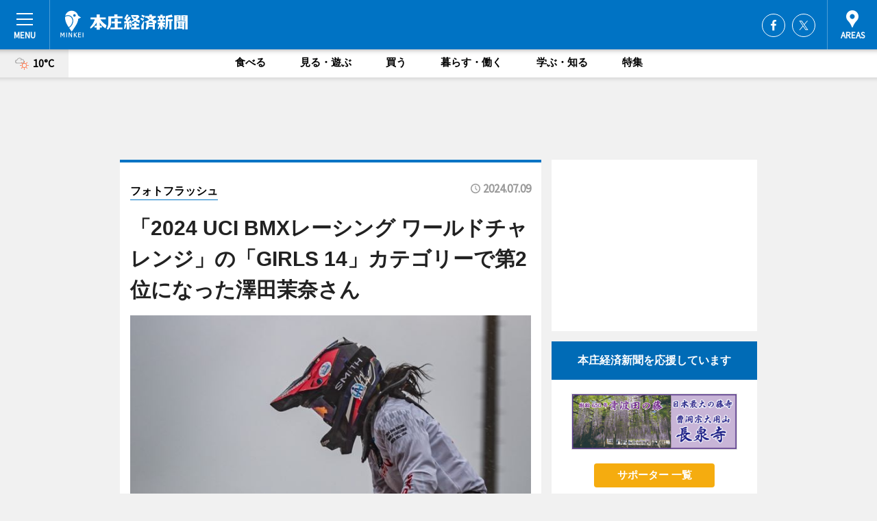

--- FILE ---
content_type: text/html; charset=utf-8
request_url: https://honjo.keizai.biz/photoflash/2728/
body_size: 63964
content:
<!DOCTYPE HTML>
<html>
<head>
<meta http-equiv="Content-Type" content="text/html; charset=utf-8">
<meta name="viewport" content="width=device-width,initial-scale=1,minimum-scale=1,maximum-scale=1,user-scalable=no">
<title>「2024 UCI BMXレーシング ワールドチャレンジ」の「GIRLS 14」カテゴリーで第2位になった澤田茉奈さん - 本庄経済新聞</title>

<meta name="keywords" content="本庄,経済,新聞,ニュース,カルチャー">
<meta name="description" content="「2024 UCI BMXレーシング ワールドチャレンジ」の「GIRLS 14」カテゴリーで第2位になった澤田茉奈（まな）さんが7月5日、吉田信解本庄市長を訪問した。">
<meta property="fb:app_id" content="307575753001353">
<meta property="fb:admins" content="100001334499453">
<meta property="og:site_name" content="本庄経済新聞">
<meta property="og:locale" content="ja_JP">
<meta property="og:type" content="article">
<meta name="twitter:card" content="summary_large_image">
<meta name="twitter:site" content="@minkei">
<meta property="og:title" content="「2024 UCI BMXレーシング ワールドチャレンジ」の「GIRLS 14」カテゴリーで第2位になった澤田茉奈さん">
<meta name="twitter:title" content="「2024 UCI BMXレーシング ワールドチャレンジ」の「GIRLS 14」カテゴリーで第2位になった澤田茉奈さん">
<link rel="canonical" href="https://honjo.keizai.biz/photoflash/2728/">
<meta property="og:url" content="https://honjo.keizai.biz/photoflash/2728/">
<meta name="twitter:url" content="https://honjo.keizai.biz/photoflash/2728/">
<meta property="og:description" content="「2024 UCI BMXレーシング ワールドチャレンジ」の「GIRLS 14」カテゴリーで第2位になった澤田茉奈（まな）さんが7月5日、吉田信解本庄市長を訪問した。">
<meta name="twitter:description" content="「2024 UCI BMXレーシング ワールドチャレンジ」の「GIRLS 14」カテゴリーで第2位になった澤田茉奈（まな）さんが7月5日、吉田信解本庄市長を訪問した。">
<meta property="og:image" content="https://images.keizai.biz/honjo_keizai/photonews/1720532927_b.jpg">
<meta name="twitter:image" content="https://images.keizai.biz/honjo_keizai/photonews/1720532927_b.jpg">
<link href="https://images.keizai.biz/favicon.ico" rel="shortcut icon">
<link href="https://ex.keizai.biz/common.8.3.0/css.1.0.6/common.min.css?1768780132" rel="stylesheet" type="text/css">
<link href="https://ex.keizai.biz/common.8.3.0/css.1.0.6/single.min.css?1768780132" rel="stylesheet" type="text/css">
<link href="https://honjo.keizai.biz/css/style.css" rel="stylesheet" type="text/css">
<link href="https://ex.keizai.biz/common.8.3.0/css.1.0.6/all.min.css" rel="stylesheet" type="text/css">
<link href="https://fonts.googleapis.com/css?family=Source+Sans+Pro" rel="stylesheet">
<link href="https://cdn.jsdelivr.net/npm/yakuhanjp@3.0.0/dist/css/yakuhanjp.min.css" rel=”preload” as="stylesheet" type="text/css">
<link href="https://ex.keizai.biz/common.8.3.0/css.1.0.6/print.min.css" media="print" rel="stylesheet" type="text/css">
<script>
var microadCompass = microadCompass || {};
microadCompass.queue = microadCompass.queue || [];
</script>
<script charset="UTF-8" src="//j.microad.net/js/compass.js" onload="new microadCompass.AdInitializer().initialize();" async></script>
<script type="text/javascript">
var PWT={};
var pbjs = pbjs || {};
pbjs.que = pbjs.que || [];
var googletag = googletag || {};
googletag.cmd = googletag.cmd || [];
var gptRan = false;
PWT.jsLoaded = function(){
    if(!location.hostname.match(/proxypy.org|printwhatyoulike.com/)){
        loadGPT();
    }
};
var loadGPT = function(){
    if (!gptRan) {
        gptRan = true;
        var gads = document.createElement('script');
        var useSSL = 'https:' == document.location.protocol;
        gads.src = (useSSL ? 'https:' : 'http:') + '//securepubads.g.doubleclick.net/tag/js/gpt.js';
        gads.async = true;
        var node = document.getElementsByTagName('script')[0];
        node.parentNode.insertBefore(gads, node);
        var pbjsEl = document.createElement("script");
        pbjsEl.type = "text/javascript";
        pbjsEl.src = "https://anymind360.com/js/2131/ats.js";
        var pbjsTargetEl = document.getElementsByTagName("head")[0];
        pbjsTargetEl.insertBefore(pbjsEl, pbjsTargetEl.firstChild);
    }
};
setTimeout(loadGPT, 500);
</script>
<script type="text/javascript">
(function() {
var purl = window.location.href;
var url = '//ads.pubmatic.com/AdServer/js/pwt/157255/3019';
var profileVersionId = '';
if(purl.indexOf('pwtv=')>0){
    var regexp = /pwtv=(.*?)(&|$)/g;
    var matches = regexp.exec(purl);
    if(matches.length >= 2 && matches[1].length > 0){
    profileVersionId = '/'+matches[1];
    }
}
var wtads = document.createElement('script');
wtads.async = true;
wtads.type = 'text/javascript';
wtads.src = url+profileVersionId+'/pwt.js';
var node = document.getElementsByTagName('script')[0];
node.parentNode.insertBefore(wtads, node);
})();
</script>
<script>
window.gamProcessed = false;
window.gamFailSafeTimeout = 5e3;
window.reqGam = function () {
    if (!window.gamProcessed) {
        window.gamProcessed = true;
        googletag.cmd.push(function () {
            googletag.pubads().refresh();
        });
    }
};
setTimeout(function () {
    window.reqGam();
}, window.gamFailSafeTimeout);
var googletag = googletag || {};
googletag.cmd = googletag.cmd || [];
googletag.cmd.push(function(){
let issp = false;
let hbSlots = new Array();
let amznSlots = new Array();
const ua = window.navigator.userAgent.toLowerCase();
if (ua.indexOf('iphone') > 0 || ua.indexOf('ipod') > 0 || ua.indexOf('android') > 0 && ua.indexOf('mobile') > 0) {
    issp = true;
}
if (issp === true) {
    amznSlots.push(googletag.defineSlot('/159334285/sp_honjo_header_1st', [[320, 100], [320, 50]], 'div-gpt-ad-1576055139196-0').addService(googletag.pubads()));
    hbSlots.push(googletag.defineSlot('/159334285/sp_honjo_list_1st', [[336, 280], [300, 250], [320, 100], [320, 50], [200, 200], 'fluid'], 'div-gpt-ad-1580717788210-0').addService(googletag.pubads()));
    hbSlots.push(googletag.defineSlot('/159334285/sp_honjo_inarticle', ['fluid', [300, 250], [336, 280], [320, 180], [1, 1]], 'div-gpt-ad-1576055195029-0').addService(googletag.pubads()));
    hbSlots.push(googletag.defineSlot('/159334285/sp_honjo_footer_1st', ['fluid', [300, 250], [336, 280], [320, 100], [320, 50], [200, 200]], 'div-gpt-ad-1576055033248-0').addService(googletag.pubads()));
    hbSlots.push(googletag.defineSlot('/159334285/sp_honjo_footer_2nd', [[300, 250], 'fluid', [336, 280], [320, 180], [320, 100], [320, 50], [200, 200]], 'div-gpt-ad-1576037774006-0').addService(googletag.pubads()));
    hbSlots.push(googletag.defineSlot('/159334285/sp_honjo_footer_3rd', [[300, 250], [336, 280], [320, 100], [320, 50], [200, 200], 'fluid'], 'div-gpt-ad-1576055085577-0').addService(googletag.pubads()));
    hbSlots.push(googletag.defineSlot('/159334285/sp_honjo_overlay', [320, 50], 'div-gpt-ad-1584427815478-0').addService(googletag.pubads()));
    hbSlots.push(googletag.defineSlot('/159334285/sp_honjo_infeed_1st', ['fluid', [320, 100], [300, 100]], 'div-gpt-ad-1580370696425-0').addService(googletag.pubads()));
    hbSlots.push(googletag.defineSlot('/159334285/sp_honjo_infeed_2st', [[300, 100], 'fluid', [320, 100]], 'div-gpt-ad-1580370846543-0').addService(googletag.pubads()));
    hbSlots.push(googletag.defineSlot('/159334285/sp_honjo_infeed_3rd', [[300, 100], 'fluid', [320, 100]], 'div-gpt-ad-1580370937978-0').addService(googletag.pubads()));
} else {
    amznSlots.push(googletag.defineSlot('/159334285/pc_honjo_header_1st', [[728, 90], [750, 100], [970, 90]], 'div-gpt-ad-1576054393576-0').addService(googletag.pubads()));
    amznSlots.push(googletag.defineSlot('/159334285/pc_honjo_right_1st', ['fluid', [300, 250]], 'div-gpt-ad-1576054711791-0').addService(googletag.pubads()));
    hbSlots.push(googletag.defineSlot('/159334285/pc_honjo_right_2nd', ['fluid', [300, 250], [200, 200]], 'div-gpt-ad-1576054772252-0').addService(googletag.pubads()));
    hbSlots.push(googletag.defineSlot('/159334285/pc_honjo_inarticle', ['fluid', [300, 250], [336, 280]], 'div-gpt-ad-1576054895453-0').addService(googletag.pubads()));
    hbSlots.push(googletag.defineSlot('/159334285/pc_honjo_right_3rd', [[300, 250], 'fluid', [300, 600], [160, 600], [200, 200]], 'div-gpt-ad-1576054833870-0').addService(googletag.pubads()));
    amznSlots.push(googletag.defineSlot('/159334285/pc_honjo_left_1st', ['fluid', [300, 250]], 'div-gpt-ad-1576037145616-0'). addService(googletag.pubads()));
    hbSlots.push(googletag.defineSlot('/159334285/pc_honjo_infeed_1st', ['fluid'], 'div-gpt-ad-1580370696425-0').addService(googletag.pubads()));
    hbSlots.push(googletag.defineSlot('/159334285/pc_honjo_infeed_2st', ['fluid'], 'div-gpt-ad-1580370846543-0').addService(googletag.pubads()));
    hbSlots.push(googletag.defineSlot('/159334285/pc_honjo_infeed_3rd', ['fluid'], 'div-gpt-ad-1580370937978-0').addService(googletag.pubads()));
}

const interstitialSlot = googletag.defineOutOfPageSlot('/159334285/honjo_interstitial', googletag.enums.OutOfPageFormat.INTERSTITIAL);
if (interstitialSlot) amznSlots.push(interstitialSlot.addService(googletag.pubads()));
if (!googletag.pubads().isInitialLoadDisabled()) {
    googletag.pubads().disableInitialLoad();
}
googletag.pubads().enableSingleRequest();
googletag.pubads().collapseEmptyDivs();
googletag.enableServices();
googletag.pubads().refresh(amznSlots);
googletag.pubads().addEventListener('slotRequested', function(event) {
var elemId = event.slot.getSlotElementId();
for (var i = 0; i < hbSlots.length; i++) {
    if (hbSlots[i].getSlotElementId() == elemId) {
        window.gamProcessed = true;
    }
}
});
});
</script>
<script async src="//pagead2.googlesyndication.com/pagead/js/adsbygoogle.js"></script>
<script src="https://cdn.gmossp-sp.jp/ads/receiver.js"></script>
<script type="text/javascript">
window._taboola = window._taboola || [];
_taboola.push({article:'auto'});
! function(e, f, u, i) {
if (!document.getElementById(i)) {
e.async = 1;
e.src = u;
e.id = i;
f.parentNode.insertBefore(e, f);
}
}(document.createElement('script'),
document.getElementsByTagName('script')[0],
'//cdn.taboola.com/libtrc/minkeijapan-network/loader.js',
'tb_loader_script');
if (window.performance && typeof window.performance.mark == 'function')
{window.performance.mark('tbl_ic');}
</script>
</head>
<body>

<div id="wrap">
<div id="header">
<div class="inner">
<div id="menuBtn"><span></span></div>
<h1 class="logo"><a href="https://honjo.keizai.biz/">本庄経済新聞</a></h1>
<div id="areasBtn"><span></span></div>
<ul class="sns">
<li class="fb"><a href="https://www.facebook.com/honjokeizai" target="_blank">Facebook</a></li><li class="tw"><a href="https://twitter.com/honjokeizai" target="_blank">Twitter</a></li></ul>
</div>
</div>
<div id="gNavi">
<div id="weather"><a href="https://honjo.keizai.biz/weather/"><img src="https://images.keizai.biz/img/weather/201.svg" alt=""><span>10°C</span></a></div>
<div class="link">
<ul>
<li><a href="https://honjo.keizai.biz/gourmet/archives/1/">食べる</a></li>
<li><a href="https://honjo.keizai.biz/play/archives/1/">見る・遊ぶ</a></li>
<li><a href="https://honjo.keizai.biz/shopping/archives/1/">買う</a></li>
<li><a href="https://honjo.keizai.biz/life/archives/1/">暮らす・働く</a></li>
<li><a href="https://honjo.keizai.biz/study/archives/1/">学ぶ・知る</a></li>
<li><a href="https://honjo.keizai.biz/special/archives/1/">特集</a></li>
</ul>
</div>
</div>
<div id="topBnr">
<script>
const spw = 430;
const hbnr = document.createElement('div');
const cbnr = document.createElement('div');
if (screen.width <= spw) {
    hbnr.classList.add("bnrW320");
    cbnr.setAttribute('id', 'div-gpt-ad-1576055139196-0');
} else {
    hbnr.classList.add("bnrWPC");
    cbnr.setAttribute('id', 'div-gpt-ad-1576054393576-0');
}
hbnr.appendChild(cbnr);
document.currentScript.parentNode.appendChild(hbnr);
if (screen.width <= spw) {
    googletag.cmd.push(function() { googletag.display('div-gpt-ad-1576055139196-0'); });
} else {
    googletag.cmd.push(function() { googletag.display('div-gpt-ad-1576054393576-0'); });
}
</script>
</div>

<div id="container">
<div class="contents" id="topBox">
<div class="box">
<div class="ttl">
<span><a href="https://honjo.keizai.biz/photoflash/archives/">フォトフラッシュ</a></span>
<time>2024.07.09</time>
<h1>「2024 UCI BMXレーシング ワールドチャレンジ」の「GIRLS 14」カテゴリーで第2位になった澤田茉奈さん</h1>
</div>
<div class="main">
<div id="mainImage">
<img src="https://images.keizai.biz/honjo_keizai/photonews/1720532927_b.jpg" alt="">
<p id="prevArrow"><a href="https://honjo.keizai.biz/photoflash/2727/"><i class="fas fa-chevron-left"></i></a></p><p id="nextArrow"><a href="https://honjo.keizai.biz/photoflash/2736/"><i class="fas fa-chevron-right"></i></a></p></div>
<h2>「2024 UCI BMXレーシング ワールドチャレンジ」の「GIRLS 14」カテゴリーで第2位になった澤田茉奈さん（写真提供＝澤田暢子さん）</h2></div>
<div class="gallery">
<ul>
<li>
<a href="https://honjo.keizai.biz/photoflash/2845/"><img src="https://images.keizai.biz/honjo_keizai/photonews/1723988069.jpg" alt=""></a>
</li>
<li class="isPhoto">
<img src="https://images.keizai.biz/honjo_keizai/photonews/1720532927.jpg" alt="">
</li>
<li>
<a href="https://honjo.keizai.biz/photoflash/2727/"><img src="https://images.keizai.biz/honjo_keizai/photonews/1720532879.jpg" alt=""></a>
</li>
</ul>
</div>
<script>var _puri = "https://honjo.keizai.biz/photoflash/2728/";</script>
<div class="snsArea">
<ul>
<li class="fb"><a href="https://www.facebook.com/share.php?u=https://honjo.keizai.biz/photoflash/2728/" class="popup" target="_blank"></a><span id="fb_count"><p id="fb_count_num">0</p></span></li>
<li class="tw"><a href="https://twitter.com/intent/tweet?url=https://honjo.keizai.biz/photoflash/2728/&text=「2024 UCI BMXレーシング ワールドチャレンジ」の「GIRLS 14」カテゴリーで第2位になった澤田茉奈さん" class="popup" target="_blank"></a></li>
<li class="line"><a href="https://line.me/R/msg/text/?%E3%80%8C2024%20UCI%20BMX%E3%83%AC%E3%83%BC%E3%82%B7%E3%83%B3%E3%82%B0%20%E3%83%AF%E3%83%BC%E3%83%AB%E3%83%89%E3%83%81%E3%83%A3%E3%83%AC%E3%83%B3%E3%82%B8%E3%80%8D%E3%81%AE%E3%80%8CGIRLS%2014%E3%80%8D%E3%82%AB%E3%83%86%E3%82%B4%E3%83%AA%E3%83%BC%E3%81%A7%E7%AC%AC2%E4%BD%8D%E3%81%AB%E3%81%AA%E3%81%A3%E3%81%9F%E6%BE%A4%E7%94%B0%E8%8C%89%E5%A5%88%E3%81%95%E3%82%93%0d%0ahttps%3A%2F%2Fhonjo.keizai.biz%2Fphotoflash%2F2728%2F" class="popup" target="_blank"></a></li>
<li class="htn"><a href="http://b.hatena.ne.jp/entry/https://honjo.keizai.biz/photoflash/2728/" target="_blank"></a><span id="htn_count">&nbsp;</span></li>
</ul>
</div>
<div class="txt bnr2_txt">
<p>「2024 UCI BMXレーシング ワールドチャレンジ」の「GIRLS 14」カテゴリーで第2位になった澤田茉奈（まな）さんが7月5日、吉田信解本庄市長を訪問した。</p>
<script>
const _bnr = document.createElement('div');
const _cbnr = document.createElement('div');
_bnr.classList.add("bnr2");
if (screen.width <= spw) {
    _cbnr.setAttribute('id', 'div-gpt-ad-1576055195029-0');
} else {
    _cbnr.setAttribute('id', 'div-gpt-ad-1576054895453-0');
}
_bnr.appendChild(_cbnr);
document.currentScript.parentNode.appendChild(_bnr);
if (screen.width <= spw) {
    googletag.cmd.push(function() {
        googletag.display('div-gpt-ad-1576055195029-0');
    });
} else {
    googletag.cmd.push(function() {
        googletag.display('div-gpt-ad-1576054895453-0');
    });
}
</script>
</div>
<ul class="btnList article">
<li class="send"><a href="https://honjo.keizai.biz/headline/721/">記事を読む</a></li>
</ul>
<ul class="snsList">
<li>
<a href="https://twitter.com/share" class="twitter-share-button popup" data-url="https://honjo.keizai.biz/photoflash/2728/" data-text="「2024 UCI BMXレーシング ワールドチャレンジ」の「GIRLS 14」カテゴリーで第2位になった澤田茉奈さん" data-lang="ja"></a><script>!function(d,s,id){var js,fjs=d.getElementsByTagName(s)[0],p='https';if(!d.getElementById(id)){js=d.createElement(s);js.id=id;js.src=p+'://platform.twitter.com/widgets.js';fjs.parentNode.insertBefore(js,fjs);}}(document, 'script', 'twitter-wjs');</script>
</li>
<li>
<div id="fb-root"></div>
<script async defer crossorigin="anonymous" src="https://connect.facebook.net/ja_JP/sdk.js#xfbml=1&version=v9.0&appId=307575753001353&autoLogAppEvents=1" nonce="mlP5kZZA"></script>
<div class="fb-share-button" data-href="https://honjo.keizai.biz/photoflash/2728/" data-layout="button_count" data-size="small"><a target="_blank" href="https://www.facebook.com/sharer/sharer.php?u=https%3A%2F%2Fhonjo.keizai.biz%2Fphotoflash%2F2728%2F&amp;src=sdkpreparse" class="fb-xfbml-parse-ignore">シェア</a></div>
</li>
<li>
<div class="line-it-button" data-lang="ja" data-type="share-a" data-url="https://honjo.keizai.biz/photoflash/2728/" style="display: none;"></div>
<script src="https://d.line-scdn.net/r/web/social-plugin/js/thirdparty/loader.min.js" async="async" defer="defer"></script>
</li>
<li>
<a href="http://b.hatena.ne.jp/entry/" class="hatena-bookmark-button" data-hatena-bookmark-layout="basic-label-counter" data-hatena-bookmark-lang="ja" data-hatena-bookmark-height="20" title="はてなブックマークに追加"><img src="https://b.st-hatena.com/images/entry-button/button-only@2x.png" alt="はてなブックマークに追加" width="20" height="20" style="border: none;" /></a><script type="text/javascript" src="https://b.st-hatena.com/js/bookmark_button.js" charset="utf-8" async="async"></script>
</li>
</ul>
</div>
<div class="box">
<div class="pager">
<ul>
<li class="prev"><a href="https://honjo.keizai.biz/photoflash/2727/"><span>前の写真</span></a></li><li class="next"><a href="https://honjo.keizai.biz/photoflash/2736/"><span>次の写真</span></a></li></ul>
</div>
</div>
</div>
<div class="box" style="text-align: center;">
<div id="middleBnr" class="box bnr">
<script>
if (screen.width <= spw) {
    const _cMiddleBnr = document.createElement('div');
    _cMiddleBnr.setAttribute('id', 'div-gpt-ad-1580717788210-0');
    document.currentScript.parentNode.appendChild(_cMiddleBnr);
    googletag.cmd.push(function() { googletag.display('div-gpt-ad-1580717788210-0'); });
}
</script>

</div>
</div>
<div id="info">
<div id="category">

<div class="box special">
<div class="ttl"><h2>特集</h2></div>
<ul class="thumbB">
<li>
<a href="https://honjo.keizai.biz/column/79/">
<div class="img"><img class="lazy" src="https://images.keizai.biz/img/extras/noimage.png" data-src="https://honjo.keizai.biz/img/column/1761311085/1761311134index.jpg" alt="本庄で「GOGO HALLOWEEN!!2025」"></div>
<div class="block">
<span>エリア特集</span>
<h3>本庄で「GOGO HALLOWEEN!!2025」</h3>
</div>
</a>
</li>
<li>
<a href="https://honjo.keizai.biz/column/77/">
<div class="img"><img class="lazy" src="https://images.keizai.biz/img/extras/noimage.png" data-src="https://honjo.keizai.biz/img/column/1758789138/1763533504index.jpg" alt="本庄市出身の在ニカラグア日本国大使館 特命全権大使・荻野正裕さんからの「ニカラグア便り-5-」"></div>
<div class="block">
<span>インタビュー</span>
<h3>本庄市出身の在ニカラグア日本国大使館 特命全権大使・荻野正裕さんからの「ニカラグア便り-5-」</h3>
</div>
</a>
</li>
</ul>
<div class="more"><a href="https://honjo.keizai.biz/special/archives/1/"><span>もっと見る</span></a></div>
</div>
<div class="box latestnews">
<div class="ttl"><h2>最新ニュース</h2></div>
<div class="thumbA">
<a href="https://honjo.keizai.biz/headline/951/">
<div class="img">
<img src="https://images.keizai.biz/honjo_keizai/headline/1768632077_photo.jpg" alt="">
</div>
<span>食べる</span>
<h3>トライアル上里店に出張カキ小屋「牡蠣奉行」　殻付きカキや海鮮食材など</h3>
<p>出張カキ小屋「牡蠣（かき）奉行」が1月8日、24時間営業のスーパーマーケット「メガセンタートライアル上里店」（上里町七本木）の駐車場内特設会場に期間限定でオープンした。</p>
</a>
</div>
<ul class="thumbC">
<li>
<a href="https://honjo.keizai.biz/headline/950/">
<div class="img">
<img src="https://images.keizai.biz/honjo_keizai/thumbnail/1767882393_mini.jpg" alt="">
</div>
<div class="block">
<span>見る・遊ぶ</span><h3>上里で音楽グループ「青春ドロップ」が昭和歌謡コンサート　毎月開催へ</h3>
</div>
</a>
</li>
<li>
<a href="https://honjo.keizai.biz/headline/949/">
<div class="img">
<img src="https://images.keizai.biz/honjo_keizai/thumbnail/1767538076_mini.jpg" alt="">
</div>
<div class="block">
<span>食べる</span><h3>官民連携の6次化商品「上里梨リキュール」が埼玉県新商品AWARDで大賞</h3>
</div>
</a>
</li>
<li>
<a href="https://honjo.keizai.biz/headline/948/">
<div class="img">
<img src="https://images.keizai.biz/honjo_keizai/thumbnail/1767525261_mini.jpg" alt="">
</div>
<div class="block">
<span>見る・遊ぶ</span><h3>上里菅原神社で年越し神事　ウクライナ出身の権禰宜が世界平和を祈願</h3>
</div>
</a>
</li>
<li>
<a href="https://honjo.keizai.biz/headline/947/">
<div class="img">
<img src="https://images.keizai.biz/honjo_keizai/thumbnail/1767311078_mini.jpg" alt="">
</div>
<div class="block">
<span>見る・遊ぶ</span><h3>上里町で理工系の仕事を学ぶ　女性科学者・技術者が「理工チャレンジ教室」</h3>
</div>
</a>
</li>
<li>
<a href="https://honjo.keizai.biz/headline/946/">
<div class="img">
<img src="https://images.keizai.biz/honjo_keizai/thumbnail/1767184870_mini.jpg" alt="">
</div>
<div class="block">
<span>食べる</span><h3>上里町の「七本木手打ちそば愛好会」がカレー南蛮そば作り</h3>
</div>
</a>
</li>
<li id="_ads">
<div id='div-gpt-ad-1580370696425-0'>
<script>
googletag.cmd.push(function() { googletag.display('div-gpt-ad-1580370696425-0'); });
</script>
</div>
</li>

</ul>
<div class="more"><a href="https://honjo.keizai.biz/headline/archives/1/"><span>もっと見る</span></a></div>
</div>
<div class="box">
<div id="taboola-below-article-thumbnails"></div>
<script type="text/javascript">
window._taboola = window._taboola || [];
_taboola.push({
mode: 'thumbnails-a',
container: 'taboola-below-article-thumbnails',
placement: 'Below Article Thumbnails',
target_type: 'mix'
});
</script>
</div>
<div class="box life">
<div class="ttl"><h2>暮らす・働く</h2></div>
<div class="thumbA">
<a href="https://honjo.keizai.biz/headline/951/">
<div class="img"><img class="lazy" src="https://images.keizai.biz/img/extras/noimage.png" data-src="https://images.keizai.biz/honjo_keizai/headline/1768632077_photo.jpg" alt=""></div>
<span>暮らす・働く</span>
<h3>トライアル上里店に出張カキ小屋「牡蠣奉行」　殻付きカキや海鮮食材など</h3>
<p>出張カキ小屋「牡蠣（かき）奉行」が1月8日、24時間営業のスーパーマーケット「メガセンタートライアル上里店」（上里町七本木）の駐車場内特設会場に期間限定でオープンした。</p>
</a>
</div>
<ul class="thumbC">
<li>
<a href="https://honjo.keizai.biz/headline/950/">
<div class="img"><img class="lazy" src="https://images.keizai.biz/img/extras/noimage.png" data-src="https://images.keizai.biz/honjo_keizai/headline/1767882393.jpg" alt=""></div>
<div class="block">
<span>暮らす・働く</span>
<h3>上里で音楽グループ「青春ドロップ」が昭和歌謡コンサート　毎月開催へ</h3>
</div>
</a>
</li>
<li>
<a href="https://honjo.keizai.biz/headline/949/">
<div class="img"><img class="lazy" src="https://images.keizai.biz/img/extras/noimage.png" data-src="https://images.keizai.biz/honjo_keizai/headline/1767538076.jpg" alt=""></div>
<div class="block">
<span>暮らす・働く</span>
<h3>官民連携の6次化商品「上里梨リキュール」が埼玉県新商品AWARDで大賞</h3>
</div>
</a>
</li>
<li>
<a href="https://honjo.keizai.biz/headline/948/">
<div class="img"><img class="lazy" src="https://images.keizai.biz/img/extras/noimage.png" data-src="https://images.keizai.biz/honjo_keizai/headline/1767525261.jpg" alt=""></div>
<div class="block">
<span>暮らす・働く</span>
<h3>上里菅原神社で年越し神事　ウクライナ出身の権禰宜が世界平和を祈願</h3>
</div>
</a>
</li>
<li id="_ads15">
<div id='div-gpt-ad-1580370846543-0'>
<script>
googletag.cmd.push(function() { googletag.display('div-gpt-ad-1580370846543-0'); });
</script>
</div>
</li>

</ul>
<div class="more"><a href="https://honjo.keizai.biz/life/archives/1/"><span>もっと見る</span></a></div>
</div>
<script>
if (screen.width <= spw) {
    const _bnr = document.createElement('div');
    const _cbnr = document.createElement('div');
    _bnr.classList.add('box', 'oauth', 'sp');
    _cbnr.setAttribute('id', 'div-gpt-ad-1580370696425-0');
    _bnr.appendChild(_cbnr);
    document.currentScript.parentNode.appendChild(_bnr);
    googletag.cmd.push(function() { googletag.display('div-gpt-ad-1580370696425-0'); });
}
</script>
<div class="box gourmet">
<div class="ttl"><h2>食べる</h2></div>
<div class="thumbA">
<a href="https://honjo.keizai.biz/headline/951/">
<div class="img"><img class="lazy" src="https://images.keizai.biz/img/extras/noimage.png" data-src="https://images.keizai.biz/honjo_keizai/headline/1768632077_photo.jpg" alt=""></div>
<span>食べる</span>
<h3>トライアル上里店に出張カキ小屋「牡蠣奉行」　殻付きカキや海鮮食材など</h3>
<p>出張カキ小屋「牡蠣（かき）奉行」が1月8日、24時間営業のスーパーマーケット「メガセンタートライアル上里店」（上里町七本木）の駐車場内特設会場に期間限定でオープンした。</p>
</a>
</div>
<ul class="thumbC">
<li>
<a href="https://honjo.keizai.biz/headline/949/">
<div class="img"><img class="lazy" src="https://images.keizai.biz/img/extras/noimage.png" data-src="https://images.keizai.biz/honjo_keizai/headline/1767538076.jpg" alt=""></div>
<div class="block">
<span>食べる</span>
<h3>官民連携の6次化商品「上里梨リキュール」が埼玉県新商品AWARDで大賞</h3>
</div>
</a>
</li>
<li>
<a href="https://honjo.keizai.biz/headline/946/">
<div class="img"><img class="lazy" src="https://images.keizai.biz/img/extras/noimage.png" data-src="https://images.keizai.biz/honjo_keizai/headline/1767184870.jpg" alt=""></div>
<div class="block">
<span>食べる</span>
<h3>上里町の「七本木手打ちそば愛好会」がカレー南蛮そば作り</h3>
</div>
</a>
</li>
<li>
<a href="https://honjo.keizai.biz/headline/942/">
<div class="img"><img class="lazy" src="https://images.keizai.biz/img/extras/noimage.png" data-src="https://images.keizai.biz/honjo_keizai/headline/1766150633.jpg" alt=""></div>
<div class="block">
<span>食べる</span>
<h3>美里町の飲食店「俺がキャプテン。」が業態変更　定食メニューを中心に</h3>
</div>
</a>
</li>
<li id="_ads25">
<div id='div-gpt-ad-1580370937978-0'>
<script>
googletag.cmd.push(function() { googletag.display('div-gpt-ad-1580370937978-0'); });
</script>
</div>
</li>

</ul>
<div class="more"><a href="https://honjo.keizai.biz/gourmet/archives/1/"><span>もっと見る</span></a></div>
</div>
<script>
if (screen.width <= spw) {
    const _bnr = document.createElement('div');
    const _cbnr = document.createElement('div');
    _bnr.classList.add('rb', 'sp');
    _cbnr.setAttribute('id', 'div-gpt-ad-1576037774006-0');
    _bnr.appendChild(_cbnr);
    document.currentScript.parentNode.appendChild(_bnr);
    googletag.cmd.push(function() { googletag.display('div-gpt-ad-1576037774006-0'); });
}
</script>
<div class="box shopping">
<div class="ttl"><h2>買う</h2></div>
<div class="thumbA">
<a href="https://honjo.keizai.biz/headline/951/">
<div class="img"><img class="lazy" src="https://images.keizai.biz/img/extras/noimage.png" data-src="https://images.keizai.biz/honjo_keizai/headline/1768632077_photo.jpg" alt=""></div>
<span>買う</span>
<h3>トライアル上里店に出張カキ小屋「牡蠣奉行」　殻付きカキや海鮮食材など</h3>
<p>出張カキ小屋「牡蠣（かき）奉行」が1月8日、24時間営業のスーパーマーケット「メガセンタートライアル上里店」（上里町七本木）の駐車場内特設会場に期間限定でオープンした。</p>
</a>
</div>
<ul class="thumbC">
<li>
<a href="https://honjo.keizai.biz/headline/943/">
<div class="img"><img class="lazy" src="https://images.keizai.biz/img/extras/noimage.png" data-src="https://images.keizai.biz/honjo_keizai/headline/1766485964.jpg" alt=""></div>
<div class="block">
<span>買う</span>
<h3>神川の日帰り温泉施設「白寿の湯」、冬至に合わせ恒例「ゆずりんご風呂」</h3>
</div>
</a>
</li>
<li>
<a href="https://honjo.keizai.biz/headline/939/">
<div class="img"><img class="lazy" src="https://images.keizai.biz/img/extras/noimage.png" data-src="https://images.keizai.biz/honjo_keizai/headline/1765978147.jpg" alt=""></div>
<div class="block">
<span>買う</span>
<h3>神川町が町営バスを活用した神泉周遊デジタルスタンプラリー</h3>
</div>
</a>
</li>
<li>
<a href="https://honjo.keizai.biz/headline/938/">
<div class="img"><img class="lazy" src="https://images.keizai.biz/img/extras/noimage.png" data-src="https://images.keizai.biz/honjo_keizai/headline/1765550936.jpg" alt=""></div>
<div class="block">
<span>買う</span>
<h3>本庄経済新聞・年間PVランキング1位は「本庄大勝軒が現店舗での営業終了」</h3>
</div>
</a>
</li>
<li>
<a href="https://honjo.keizai.biz/headline/937/">
<div class="img"><img class="lazy" src="https://images.keizai.biz/img/extras/noimage.png" data-src="https://images.keizai.biz/honjo_keizai/headline/1765205860.jpg" alt=""></div>
<div class="block">
<span>買う</span>
<h3>上里・神保原駅近くに多国籍グルメ集結　晩メシで味わう世界旅行</h3>
</div>
</a>
</li>

</ul>
<div class="more"><a href="https://honjo.keizai.biz/shopping/archives/1/"><span>もっと見る</span></a></div>
</div>
<script>
if (screen.width <= spw) {
    const _bnr = document.createElement('div');
    const _cbnr = document.createElement('div');
    _bnr.classList.add('rb', 'sp', 'thd');
    _cbnr.setAttribute('id', 'div-gpt-ad-1576055085577-0');
    _bnr.appendChild(_cbnr);
    document.currentScript.parentNode.appendChild(_bnr);
    googletag.cmd.push(function() { googletag.display('div-gpt-ad-1576055085577-0'); });
}
</script>
<div class="box study hdSP">
<div class="ttl"><h2>学ぶ・知る</h2></div>
<div class="thumbA">
<a href="https://honjo.keizai.biz/headline/950/">
<div class="img"><img class="lazy" src="https://images.keizai.biz/img/extras/noimage.png" data-src="https://images.keizai.biz/honjo_keizai/headline/1767882393_photo.jpg" alt=""></div>
<span>学ぶ・知る</span>
<h3>上里で音楽グループ「青春ドロップ」が昭和歌謡コンサート　毎月開催へ</h3>
<p>5人組の音楽グループ「青春ドロップ」が1月12日、イオンタウン上里（上里町金久保）1階ふれあいコートでコンサートを開く。</p>
</a>
</div>
<ul class="thumbC">
<li>
<a href="https://honjo.keizai.biz/headline/949/">
<div class="img"><img class="lazy" src="https://images.keizai.biz/img/extras/noimage.png" data-src="https://images.keizai.biz/honjo_keizai/headline/1767538076.jpg" alt=""></div>
<div class="block">
<span>学ぶ・知る</span>
<h3>官民連携の6次化商品「上里梨リキュール」が埼玉県新商品AWARDで大賞</h3>
</div>
</a>
</li>
<li>
<a href="https://honjo.keizai.biz/headline/948/">
<div class="img"><img class="lazy" src="https://images.keizai.biz/img/extras/noimage.png" data-src="https://images.keizai.biz/honjo_keizai/headline/1767525261.jpg" alt=""></div>
<div class="block">
<span>学ぶ・知る</span>
<h3>上里菅原神社で年越し神事　ウクライナ出身の権禰宜が世界平和を祈願</h3>
</div>
</a>
</li>
<li>
<a href="https://honjo.keizai.biz/headline/947/">
<div class="img"><img class="lazy" src="https://images.keizai.biz/img/extras/noimage.png" data-src="https://images.keizai.biz/honjo_keizai/headline/1767311078.jpg" alt=""></div>
<div class="block">
<span>学ぶ・知る</span>
<h3>上里町で理工系の仕事を学ぶ　女性科学者・技術者が「理工チャレンジ教室」</h3>
</div>
</a>
</li>
<li>
<a href="https://honjo.keizai.biz/headline/946/">
<div class="img"><img class="lazy" src="https://images.keizai.biz/img/extras/noimage.png" data-src="https://images.keizai.biz/honjo_keizai/headline/1767184870.jpg" alt=""></div>
<div class="block">
<span>学ぶ・知る</span>
<h3>上里町の「七本木手打ちそば愛好会」がカレー南蛮そば作り</h3>
</div>
</a>
</li>

</ul>
<div class="more"><a href="https://honjo.keizai.biz/study/archives/1/"><span>もっと見る</span></a></div>
</div>
<div class="box play hdSP">
<div class="ttl"><h2>見る・遊ぶ</h2></div>
<div class="thumbA">
<a href="https://honjo.keizai.biz/headline/950/">
<div class="img"><img class="lazy" src="https://images.keizai.biz/img/extras/noimage.png" data-src="https://images.keizai.biz/honjo_keizai/headline/1767882393_photo.jpg" alt=""></div>
<span>見る・遊ぶ</span>
<h3>上里で音楽グループ「青春ドロップ」が昭和歌謡コンサート　毎月開催へ</h3>
<p>5人組の音楽グループ「青春ドロップ」が1月12日、イオンタウン上里（上里町金久保）1階ふれあいコートでコンサートを開く。</p>
</a>
</div>
<ul class="thumbC">
<li>
<a href="https://honjo.keizai.biz/headline/948/">
<div class="img"><img class="lazy" src="https://images.keizai.biz/img/extras/noimage.png" data-src="https://images.keizai.biz/honjo_keizai/headline/1767525261.jpg" alt=""></div>
<div class="block">
<span>見る・遊ぶ</span>
<h3>上里菅原神社で年越し神事　ウクライナ出身の権禰宜が世界平和を祈願</h3>
</div>
</a>
</li>
<li>
<a href="https://honjo.keizai.biz/headline/947/">
<div class="img"><img class="lazy" src="https://images.keizai.biz/img/extras/noimage.png" data-src="https://images.keizai.biz/honjo_keizai/headline/1767311078.jpg" alt=""></div>
<div class="block">
<span>見る・遊ぶ</span>
<h3>上里町で理工系の仕事を学ぶ　女性科学者・技術者が「理工チャレンジ教室」</h3>
</div>
</a>
</li>
<li>
<a href="https://honjo.keizai.biz/headline/945/">
<div class="img"><img class="lazy" src="https://images.keizai.biz/img/extras/noimage.png" data-src="https://images.keizai.biz/honjo_keizai/headline/1766759590.jpg" alt=""></div>
<div class="block">
<span>見る・遊ぶ</span>
<h3>本庄警察署、上里町在住の会社員に特殊詐欺被害拡大防止で感謝状　</h3>
</div>
</a>
</li>
<li>
<a href="https://honjo.keizai.biz/headline/944/">
<div class="img"><img class="lazy" src="https://images.keizai.biz/img/extras/noimage.png" data-src="https://images.keizai.biz/honjo_keizai/headline/1766584927.jpg" alt=""></div>
<div class="block">
<span>見る・遊ぶ</span>
<h3>イオンタウン上里で「みらチカ音楽祭」　コーラスグループDUCも出演へ</h3>
</div>
</a>
</li>
</ul>
<div class="more"><a href="https://honjo.keizai.biz/play/archives/1/"><span>もっと見る</span></a></div>
</div>
</div>
<div id="sideCategory">
<div class="side">
<div class="box news">
<div class="ttl"><h3>みん経トピックス</h3></div>
<ul>
<li><a href="http://takasaki.keizai.biz/headline/5149/"><h4>前橋・赤城山「ホワイトウィーク」寒さがまん大会など若干の空き</h4><small>高崎前橋経済新聞</small></a></li>
<li><a href="http://shimoda.keizai.biz/headline/992/"><h4>下田で2地域居住体験イベント　全国初の二地域居住コーディネーターが主導</h4><small>伊豆下田経済新聞</small></a></li>
<li><a href="http://roppongi.keizai.biz/headline/5046/"><h4>六本木中で焼き芋イベント　清掃活動と同時開催、200人参加</h4><small>六本木経済新聞</small></a></li>
<li><a href="http://nakano.keizai.biz/headline/3251/"><h4>中野区役所で「なかの地域活動フェスティバル」　21団体参加、ステージも</h4><small>中野経済新聞</small></a></li>
<li><a href="http://akasaka.keizai.biz/headline/4622/"><h4>紀尾井町のパティスリー「SATSUKI」がバレンタイン企画　パイなど6品</h4><small>赤坂経済新聞</small></a></li>
</ul>
</div>

<script>
if (screen.width > spw) {
    const _middleBnr = document.createElement('div');
    const _cMiddleBnr = document.createElement('div');
    _middleBnr.classList.add('box', 'rec');
    _cMiddleBnr.setAttribute('id', 'div-gpt-ad-1576037145616-0');
    _middleBnr.appendChild(_cMiddleBnr);
    document.currentScript.parentNode.appendChild(_middleBnr);
    googletag.cmd.push(function() { googletag.display('div-gpt-ad-1576037145616-0'); });
}
</script>
<script async src="https://yads.c.yimg.jp/js/yads-async.js"></script>
<div class="box yads">
<div id="yad"></div>
<script>
window.YJ_YADS = window.YJ_YADS || { tasks: [] };
if (screen.width <= 750) {
    _yads_ad_ds = '46046_265960';
} else {
    _yads_ad_ds = '12295_268899';
}
window.YJ_YADS.tasks.push({
    yads_ad_ds : _yads_ad_ds,
    yads_parent_element : 'yad'
});
</script>
</div>
</div>
</div>
</div>
<div id="side">
<div class="side top">

<script>
const _recBnr = document.createElement('div');
if (screen.width > spw) {
    const _recCbnr = document.createElement('div');
    _recBnr.setAttribute('id', 'recBanner');
    _recBnr.classList.add('box');
    _recBnr.style.marginTop = '0';
    _recBnr.style.height = '250px';
    _recCbnr.style.height = '250px';
    _recCbnr.setAttribute('id', 'div-gpt-ad-1576054711791-0');
    _recBnr.appendChild(_recCbnr);
    document.currentScript.parentNode.appendChild(_recBnr);
    googletag.cmd.push(function() { googletag.display('div-gpt-ad-1576054711791-0'); });
} else {
    _recBnr.style.marginTop = '-15px';
    document.currentScript.parentNode.appendChild(_recBnr);
}
</script>
<div class="box tab">
<div id="sponsorsLink">
<h4>本庄経済新聞を応援しています</h4>
<a href="https://www.kotuhata.or.jp/" target="_blank">
<img src="https://honjo.keizai.biz/img/supporters/chousenji.jpg">
</a>
<ul class="btnList">
<li class="send"><button onclick="location.href='https://honjo.keizai.biz/supporters.html'">サポーター 一覧</button></li>
</ul>
</div>
</div>


<div class="box thumb company">
<ul>
<li>
<a href="http://www.wasedajuku.net/" target="_blank"><div class="img"><img src="https://honjo.keizai.biz/img/banners/1690893799.jpg" width="80" height="80" alt="">
</div>
<div class="sdbox">
<h4>ウニクス上里３Fの「早稲田オープン塾」は【入塾生】募集中!!　２FにはBOOK&amp;CAFE　広い駐車場</h4>
</div>
</a>
</li>
</ul>
</div>



<div class="box partner">
<a href="https://minkei.net/radio/" target="_blank"><img src="https://images.keizai.biz/img/banners/happynewshour.png" width="300" height="55" alt="週刊みんなの経済新聞 ハッピーニュースアワー">
</a>
</div>

<div class="box thumb rank">
<div class="ttl"><h3>アクセスランキング</h3></div>
<ul>
<li class="gourmet">
<a href="https://honjo.keizai.biz/headline/951/">
<div class="img"><img src="https://images.keizai.biz/honjo_keizai/headline/1768632077.jpg" alt=""></div>
<div class="sdbox">
<h4>トライアル上里店に出張カキ小屋「牡蠣奉行」　殻付きカキや海鮮食材など</h4>
</div>
</a>
</li>
<li class="gourmet">
<a href="https://honjo.keizai.biz/headline/928/">
<div class="img"><img src="https://images.keizai.biz/honjo_keizai/headline/1763736782.jpg" alt=""></div>
<div class="sdbox">
<h4>本庄に食事処「めし屋 本庄宿」　地産地消ランチ提供、夜は1人用七輪も</h4>
</div>
</a>
</li>
<li class="gourmet">
<a href="https://honjo.keizai.biz/headline/882/">
<div class="img"><img src="https://images.keizai.biz/honjo_keizai/headline/1753169964.jpg" alt=""></div>
<div class="sdbox">
<h4>上里のウナギ養殖施設直営店が初の「土用の丑」　にぎわい見せる</h4>
</div>
</a>
</li>
<li class="gourmet">
<a href="https://honjo.keizai.biz/headline/416/">
<div class="img"><img src="https://images.keizai.biz/honjo_keizai/headline/1619160422.jpg" alt=""></div>
<div class="sdbox">
<h4>上里のそば店「蕎麦しみず」が8周年　元フレンチ料理人の店主、夫婦で切り盛り</h4>
</div>
</a>
</li>
<li class="play">
<a href="https://honjo.keizai.biz/headline/950/">
<div class="img"><img src="https://images.keizai.biz/honjo_keizai/headline/1767882393.jpg" alt=""></div>
<div class="sdbox">
<h4>上里で音楽グループ「青春ドロップ」が昭和歌謡コンサート　毎月開催へ</h4>
</div>
</a>
</li>
</ul>
<div class="more"><a href="https://honjo.keizai.biz/access/"><span>もっと見る</span></a></div>
</div>
<script>
if (screen.width <= spw) {
    const _bnr = document.createElement('div');
    const _cbnr = document.createElement('div');
    _bnr.classList.add('box', 'oauth', 'sp');
    _cbnr.setAttribute('id', 'div-gpt-ad-1576055033248-0');
    _bnr.appendChild(_cbnr);
    document.currentScript.parentNode.appendChild(_bnr);
    googletag.cmd.push(function() { googletag.display('div-gpt-ad-1576055033248-0'); });
}
</script>
<div class="box thumb photo">
<div class="ttl"><h3>フォトフラッシュ</h3></div>
<div class="thumbPhoto">
<a href="https://honjo.keizai.biz/photoflash/5335/">
<div class="img"><img src="https://images.keizai.biz/honjo_keizai/photonews/1768660628_b.jpg" alt=""></div>
<div class="txt"><p>メガセンタートライアル上里店に期間限定でオープンした出張カキ小屋「牡蠣奉行」</p></div>
</a>
</div>
<ul>
<li>
<a href="https://honjo.keizai.biz/photoflash/5329/">
<div class="img"><img src="https://images.keizai.biz/honjo_keizai/photonews/1768658405.jpg" alt=""></div>
<div class="sdbox">
<h4>出張カキ小屋「牡蠣奉行」の店内に掲出する大漁旗</h4>
</div>
</a>
</li>
<li>
<a href="https://honjo.keizai.biz/photoflash/5328/">
<div class="img"><img src="https://images.keizai.biz/honjo_keizai/photonews/1768658377.jpg" alt=""></div>
<div class="sdbox">
<h4>出張カキ小屋「牡蠣奉行」で提供する産地直送の殻付きカキ</h4>
</div>
</a>
</li>
<li>
<a href="https://honjo.keizai.biz/photoflash/5327/">
<div class="img"><img src="https://images.keizai.biz/honjo_keizai/photonews/1768658342.jpg" alt=""></div>
<div class="sdbox">
<h4>出張カキ小屋「牡蠣奉行」で提供する海鮮食材</h4>
</div>
</a>
</li>
<li>
<a href="https://honjo.keizai.biz/photoflash/5326/">
<div class="img"><img src="https://images.keizai.biz/honjo_keizai/photonews/1768658309.jpg" alt=""></div>
<div class="sdbox">
<h4>出張カキ小屋「牡蠣奉行」で提供する殻付きカキや海鮮食材</h4>
</div>
</a>
</li>
</ul>
<div class="more"><a href="https://honjo.keizai.biz/photoflash/archives/1/"><span>もっと見る</span></a></div>
</div>
<script>
if (screen.width > spw) {
    const _bnr = document.createElement('div');
    const _cbnr = document.createElement('div');
    _bnr.classList.add('box', 'oauth');
    _cbnr.setAttribute('id', 'div-gpt-ad-1576054772252-0');
    _bnr.appendChild(_cbnr);
    document.currentScript.parentNode.appendChild(_bnr);
    googletag.cmd.push(function() { googletag.display('div-gpt-ad-1576054772252-0'); });
}
</script>
<div class="box thumb world">
<div class="ttl"><h3>ワールドフォトニュース</h3></div>
<div class="thumbPhoto">
<a href="https://honjo.keizai.biz/gpnews/1670740/">
<div class="img"><img src="https://images.keizai.biz/img/gp/m0089036598.jpg" alt=""></div>
<div class="txt"><p>麻生氏、衆院解散を支持</p></div>
</a>
</div>
<ul>
<li>
<a href="https://honjo.keizai.biz/gpnews/1670718/">
<div class="img"><img src="https://images.keizai.biz/img/gp/s0089035491.jpg" alt=""></div>
<div class="sdbox">
<h4>拍手される天皇ご一家</h4>
</div>
</a>
</li>
<li>
<a href="https://honjo.keizai.biz/gpnews/1670717/">
<div class="img"><img src="https://images.keizai.biz/img/gp/s0089035701.jpg" alt=""></div>
<div class="sdbox">
<h4>ラム書記長の続投焦点</h4>
</div>
</a>
</li>
<li>
<a href="https://honjo.keizai.biz/gpnews/1670716/">
<div class="img"><img src="https://images.keizai.biz/img/gp/s0089035440.jpg" alt=""></div>
<div class="sdbox">
<h4>高市首相、１９日に衆院解散表明</h4>
</div>
</a>
</li>
<li>
<a href="https://honjo.keizai.biz/gpnews/1670715/">
<div class="img"><img src="https://images.keizai.biz/img/gp/s0089035387.jpg" alt=""></div>
<div class="sdbox">
<h4>渋谷の田中がＭＶＰ</h4>
</div>
</a>
</li>
</ul>
<div class="more"><a href="https://honjo.keizai.biz/gpnews/archives/1/"><span>もっと見る</span></a></div>
</div>
</div>
<script>
if (screen.width > spw) {
    const _bnr = document.createElement('div');
    const _cbnr = document.createElement('div');
    _bnr.classList.add('rb');
    _cbnr.setAttribute('id', 'div-gpt-ad-1576054833870-0');
    _bnr.appendChild(_cbnr);
    document.currentScript.parentNode.appendChild(_bnr);
    googletag.cmd.push(function() { googletag.display('div-gpt-ad-1576054833870-0'); });
}
</script>
</div>
</div>
</div>
<div id="areas">
<div class="bg"></div>
<div class="inner">
<div class="hLogo"><a href="https://minkei.net/">みんなの経済新聞ネットワーク</a></div>
<div class="over">
<div class="box">
<div class="ttl">エリア一覧</div>
<div class="btn">北海道・東北</div>
<ul class="list">
<li><a href="https://kitami.keizai.biz/">北見</a></li>
<li><a href="https://asahikawa.keizai.biz/">旭川</a></li>
<li><a href="https://otaru.keizai.biz/">小樽</a></li>
<li><a href="https://sapporo.keizai.biz/">札幌</a></li>
<li><a href="https://hakodate.keizai.biz/">函館</a></li>
<li><a href="https://aomori.keizai.biz/">青森</a></li>
<li><a href="https://hirosaki.keizai.biz/">弘前</a></li>
<li><a href="https://hachinohe.keizai.biz/">八戸</a></li>
<li><a href="https://morioka.keizai.biz/">盛岡</a></li>
<li><a href="https://sendai.keizai.biz/">仙台</a></li>
<li><a href="https://akita.keizai.biz/">秋田</a></li>
<li><a href="https://yokote.keizai.biz/">横手</a></li>
<li><a href="https://daisen.keizai.biz/">大仙</a></li>
<li><a href="https://fukushima.keizai.biz/">福島</a></li>
</ul>
<div class="btn">関東</div>
<ul class="list">
<li><a href="https://mito.keizai.biz/">水戸</a></li>
<li><a href="https://tsukuba.keizai.biz/">つくば</a></li>
<li><a href="https://ashikaga.keizai.biz/">足利</a></li>
<li><a href="https://utsunomiya.keizai.biz/">宇都宮</a></li>
<li><a href="https://takasaki.keizai.biz/">高崎前橋</a></li>
<li><a href="https://chichibu.keizai.biz/">秩父</a></li>
<li><a href="https://honjo.keizai.biz/">本庄</a></li>
<li><a href="https://kumagaya.keizai.biz/">熊谷</a></li>
<li><a href="https://kawagoe.keizai.biz/">川越</a></li>
<li><a href="https://sayama.keizai.biz/">狭山</a></li>
<li><a href="https://omiya.keizai.biz/">大宮</a></li>
<li><a href="https://urawa.keizai.biz/">浦和</a></li>
<li><a href="https://kawaguchi.keizai.biz/">川口</a></li>
<li><a href="https://kasukabe.keizai.biz/">春日部</a></li>
<li><a href="https://matsudo.keizai.biz/">松戸</a></li>
<li><a href="https://urayasu.keizai.biz/">浦安</a></li>
<li><a href="https://funabashi.keizai.biz/">船橋</a></li>
<li><a href="https://narashino.keizai.biz/">習志野</a></li>
<li><a href="https://chiba.keizai.biz/">千葉</a></li>
<li><a href="https://sotobo.keizai.biz/">外房</a></li>
<li><a href="https://kujukuri.keizai.biz/">九十九里</a></li>
<li><a href="https://machida.keizai.biz/">相模原</a></li>
<li><a href="https://kohoku.keizai.biz/">港北</a></li>
<li><a href="https://www.hamakei.com/">ヨコハマ</a></li>
<li><a href="https://yokosuka.keizai.biz/">横須賀</a></li>
<li><a href="https://zushi-hayama.keizai.biz/">逗子葉山</a></li>
<li><a href="https://kamakura.keizai.biz/">鎌倉</a></li>
<li><a href="https://shonan.keizai.biz/">湘南</a></li>
<li><a href="https://odawara-hakone.keizai.biz/">小田原箱根</a></li>
</ul>
<div class="btn">東京23区</div>
<ul class="list">
<li><a href="https://adachi.keizai.biz/">北千住</a></li>
<li><a href="https://katsushika.keizai.biz/">葛飾</a></li>
<li><a href="https://edogawa.keizai.biz/">江戸川</a></li>
<li><a href="https://koto.keizai.biz/">江東</a></li>
<li><a href="https://sumida.keizai.biz/">すみだ</a></li>
<li><a href="https://asakusa.keizai.biz/">浅草</a></li>
<li><a href="https://bunkyo.keizai.biz/">文京</a></li>
<li><a href="https://akiba.keizai.biz/">アキバ</a></li>
<li><a href="https://nihombashi.keizai.biz/">日本橋</a></li>
<li><a href="https://ginza.keizai.biz/">銀座</a></li>
<li><a href="https://shinbashi.keizai.biz/">新橋</a></li>
<li><a href="https://shinagawa.keizai.biz/">品川</a></li>
<li><a href="https://tokyobay.keizai.biz/">東京ベイ</a></li>
<li><a href="https://roppongi.keizai.biz/">六本木</a></li>
<li><a href="https://akasaka.keizai.biz/">赤坂</a></li>
<li><a href="https://ichigaya.keizai.biz/">市ケ谷</a></li>
<li><a href="https://ikebukuro.keizai.biz/">池袋</a></li>
<li><a href="https://akabane.keizai.biz/">赤羽</a></li>
<li><a href="https://itabashi.keizai.biz/">板橋</a></li>
<li><a href="https://nerima.keizai.biz/">練馬</a></li>
<li><a href="https://takadanobaba.keizai.biz/">高田馬場</a></li>
<li><a href="https://shinjuku.keizai.biz/">新宿</a></li>
<li><a href="https://nakano.keizai.biz/">中野</a></li>
<li><a href="https://koenji.keizai.biz/">高円寺</a></li>
<li><a href="https://kyodo.keizai.biz/">経堂</a></li>
<li><a href="https://shimokita.keizai.biz/">下北沢</a></li>
<li><a href="https://sancha.keizai.biz/">三軒茶屋</a></li>
<li><a href="https://nikotama.keizai.biz/">二子玉川</a></li>
<li><a href="https://jiyugaoka.keizai.biz/">自由が丘</a></li>
<li><a href="https://www.shibukei.com/">シブヤ</a></li>
</ul>
<div class="btn">東京・多摩</div>
<ul class="list">
<li><a href="https://kichijoji.keizai.biz/">吉祥寺</a></li>
<li><a href="https://chofu.keizai.biz/">調布</a></li>
<li><a href="https://tachikawa.keizai.biz/">立川</a></li>
<li><a href="https://hachioji.keizai.biz/">八王子</a></li>
<li><a href="https://machida.keizai.biz/">町田</a></li>
<li><a href="https://nishitama.keizai.biz/">西多摩</a></li>
</ul>
<div class="btn">中部</div>
<ul class="list">
<li><a href="https://kanazawa.keizai.biz/">金沢</a></li>
<li><a href="https://fukui.keizai.biz/">福井</a></li>
<li><a href="https://kofu.keizai.biz/">甲府</a></li>
<li><a href="https://karuizawa.keizai.biz/">軽井沢</a></li>
<li><a href="https://matsumoto.keizai.biz/">松本</a></li>
<li><a href="https://ina.keizai.biz/">伊那</a></li>
<li><a href="https://iida.keizai.biz/">飯田</a></li>
<li><a href="https://mtfuji.keizai.biz/">富士山</a></li>
<li><a href="https://atami.keizai.biz/">熱海</a></li>
<li><a href="https://shimoda.keizai.biz/">伊豆下田</a></li>
<li><a href="https://izu.keizai.biz/">沼津</a></li>
<li><a href="https://hamamatsu.keizai.biz/">浜松</a></li>
<li><a href="https://toyota.keizai.biz/">豊田</a></li>
<li><a href="https://sakae.keizai.biz/">サカエ</a></li>
<li><a href="https://meieki.keizai.biz/">名駅</a></li>
<li><a href="https://iseshima.keizai.biz/">伊勢志摩</a></li>
</ul>
<div class="btn">近畿</div>
<ul class="list">
<li><a href="https://nagahama.keizai.biz/">長浜</a></li>
<li><a href="https://hikone.keizai.biz/">彦根</a></li>
<li><a href="https://omihachiman.keizai.biz/">近江八幡</a></li>
<li><a href="https://biwako-otsu.keizai.biz/">びわ湖大津</a></li>
<li><a href="https://karasuma.keizai.biz/">烏丸</a></li>
<li><a href="https://kyotango.keizai.biz/">京丹後</a></li>
<li><a href="https://nara.keizai.biz/">奈良</a></li>
<li><a href="https://wakayama.keizai.biz/">和歌山</a></li>
<li><a href="https://osakabay.keizai.biz/">大阪ベイ</a></li>
<li><a href="https://higashiosaka.keizai.biz/">東大阪</a></li>
<li><a href="https://abeno.keizai.biz/">あべの</a></li>
<li><a href="https://namba.keizai.biz/">なんば</a></li>
<li><a href="https://semba.keizai.biz/">船場</a></li>
<li><a href="https://kyobashi.keizai.biz/">京橋</a></li>
<li><a href="https://umeda.keizai.biz/">梅田</a></li>
<li><a href="https://amagasaki.keizai.biz/">尼崎</a></li>
<li><a href="https://kobe.keizai.biz/">神戸</a></li>
<li><a href="https://kakogawa.keizai.biz/">加古川</a></li>
<li><a href="https://himeji.keizai.biz/">姫路</a></li>
</ul>
<div class="btn">中国・四国</div>
<ul class="list">
<li><a href="https://tottori.keizai.biz/">鳥取</a></li>
<li><a href="https://unnan.keizai.biz/">雲南</a></li>
<li><a href="https://okayama.keizai.biz/">岡山</a></li>
<li><a href="https://kurashiki.keizai.biz/">倉敷</a></li>
<li><a href="https://hiroshima.keizai.biz/">広島</a></li>
<li><a href="https://shunan.keizai.biz/">周南</a></li>
<li><a href="https://yamaguchi.keizai.biz/">山口宇部</a></li>
<li><a href="https://tokushima.keizai.biz/">徳島</a></li>
<li><a href="https://takamatsu.keizai.biz/">高松</a></li>
<li><a href="https://imabari.keizai.biz/">今治</a></li>
</ul>
<div class="btn">九州</div>
<ul class="list">
<li><a href="https://kokura.keizai.biz/">小倉</a></li>
<li><a href="https://chikuho.keizai.biz/">筑豊</a></li>
<li><a href="https://munakata.keizai.biz/">宗像</a></li>
<li><a href="https://tenjin.keizai.biz/">天神</a></li>
<li><a href="https://hakata.keizai.biz/">博多</a></li>
<li><a href="https://saga.keizai.biz/">佐賀</a></li>
<li><a href="https://nagasaki.keizai.biz/">長崎</a></li>
<li><a href="https://kumamoto.keizai.biz/">熊本</a></li>
<li><a href="https://oita.keizai.biz/">大分</a></li>
<li><a href="https://kitsuki.keizai.biz/">杵築</a></li>
<li><a href="https://miyazaki.keizai.biz/">宮崎</a></li>
<li><a href="https://hyuga.keizai.biz/">日向</a></li>
<li><a href="https://kagoshima.keizai.biz/">鹿児島</a></li>
<li><a href="https://yakushima.keizai.biz/">屋久島</a></li>
<li><a href="https://amami-minamisantou.keizai.biz/">奄美群島南三島</a></li>
<li><a href="https://yambaru.keizai.biz/">やんばる</a></li>
<li><a href="https://ishigaki.keizai.biz/">石垣</a></li>
</ul>
<div class="btn">海外</div>
<ul class="list">
<li><a href="https://taipei.keizai.biz/">台北</a></li>
<li><a href="https://hongkong.keizai.biz/">香港</a></li>
<li><a href="https://bali.keizai.biz/">バリ</a></li>
<li><a href="https://helsinki.keizai.biz/">ヘルシンキ</a></li>
<li><a href="https://vancouver.keizai.biz/">バンクーバー</a></li>
</ul>
<div class="btn">セレクト</div>
<ul class="list">
<li><a href="https://minkei.net/fukkou/archives/1/">復興支援</a></li>
<li><a href="https://minkei.net/ecology/archives/1/">エコロジー</a></li>
<li><a href="https://minkei.net/localfood/archives/1/">ご当地グルメ</a></li>
<li><a href="https://minkei.net/gourmet/archives/1/">グルメ</a></li>
<li><a href="https://minkei.net/gourmet/archives/1/">シネマ</a></li>
<li><a href="https://minkei.net/cinema/archives/1/">アート</a></li>
<li><a href="https://minkei.net/sports/archives/1/">スポーツ</a></li>
<li><a href="https://minkei.net/fashion/archives/1/">ファッション</a></li>
<li><a href="https://minkei.net/zakka/archives/1/">雑貨</a></li>
<li><a href="https://minkei.net/itlife/archives/1/">ITライフ</a></li>
<li><a href="https://minkei.net/train/archives/1/">トレイン</a></li>
<li><a href="https://expo2025.news/">万博</a></li>
</ul>
<div class="btn">動画ニュース</div>
<ul class="list ex">
<li class="ex"><a href="https://tv.minkei.net/">MINKEITV</a></li>
</ul>
</div>
<div class="minkei">
<div class="logo anniv25"><a href="https://minkei.net/" target="_blank">みんなの経済新聞</a></div>
<ul class="link">
<li><a href="https://minkei.net/" target="_blank">みんなの経済新聞ネットワーク</a></li>
<li><a href="https://minkei.net/contact/contact.html" target="_blank">お問い合わせ</a></li>
</ul>
<ul class="app">
<li><a href="https://itunes.apple.com/us/app/minnano-jing-ji-xin-wennyusu/id986708503?l=ja&ls=1&mt=8" target="_blank"><img src="https://images.keizai.biz/img/common/bnr-app_001.png" alt="App Storeからダウンロード"></a></li>
<li><a href="https://play.google.com/store/apps/details?id=net.minkei" target="_blank"><img src="https://images.keizai.biz/img/common/bnr-app_002.png" alt="Google Playで手に入れよう"></a></li>
</ul>
</div>
</div>
</div>
</div>
<div id="menu">
<div class="bg"></div>
<div class="inner">
<div class="box">
<form method="post" action="https://honjo.keizai.biz/search.php"><input type="text" name="search_word" size="30" placeholder="キーワードで探す" value="" class="txt"><input type="submit" value="検索" class="search"></form>
<ul class="navi col2">
<li><a href="https://honjo.keizai.biz/gourmet/archives/1/"><span>食べる</span></a></li>
<li><a href="https://honjo.keizai.biz/play/archives/1/"><span>見る・遊ぶ</span></a></li>
<li><a href="https://honjo.keizai.biz/shopping/archives/1/"><span>買う</span></a></li>
<li><a href="https://honjo.keizai.biz/life/archives/1/"><span>暮らす・働く</span></a></li>
<li><a href="https://honjo.keizai.biz/study/archives/1/"><span>学ぶ・知る</span></a></li>
<li><a href="https://honjo.keizai.biz/special/archives/1/"><span>特集</span></a></li>
</ul>
<ul class="navi">
<li><a href="https://honjo.keizai.biz/photoflash/archives/">フォトフラッシュ</a></li>
<li><a href="https://honjo.keizai.biz/access/">アクセスランキング</a></li>
<li><a href="https://honjo.keizai.biz/gpnews/archives/1/">ワールドフォトニュース</a></li>
<li><a href="https://honjo.keizai.biz/weather/">天気予報</a></li>
</ul>
<ul class="sns">
<li class="fb"><a href="https://www.facebook.com/honjokeizai" target="_blank">Facebook</a></li><li class="tw"><a href="https://twitter.com/honjokeizai" target="_blank">Twitter</a></li></ul>
<ul class="link">
<li><a href="https://honjo.keizai.biz/info/aboutus.html">本庄経済新聞について</a></li>
<li><a href="https://honjo.keizai.biz/contact/press.html">プレスリリース・情報提供はこちらから</a></li>
<li><a href="https://honjo.keizai.biz/contact/adcontact.html">広告のご案内</a></li>
<li><a href="https://honjo.keizai.biz/contact/contact.html">お問い合わせ</a></li>
</ul>
</div>
</div>
</div>
<div id="footer">
<div class="inner">
<div id="fNavi">
<ul>
<li><a href="https://honjo.keizai.biz/gourmet/archives/1/"><span>食べる</span></a></li>
<li><a href="https://honjo.keizai.biz/play/archives/1/"><span>見る・遊ぶ</span></a></li>
<li><a href="https://honjo.keizai.biz/shopping/archives/1/"><span>買う</span></a></li>
<li><a href="https://honjo.keizai.biz/life/archives/1/"><span>暮らす・働く</span></a></li>
<li><a href="https://honjo.keizai.biz/study/archives/1/"><span>学ぶ・知る</span></a></li>
<li><a href="https://honjo.keizai.biz/special/archives/1/"><span>特集</span></a></li>
</ul>
</div>
<div id="fInfo">
<div class="logo"><a href="https://honjo.keizai.biz/">本庄経済新聞</a></div>
<ul class="sns">
<li class="fb"><a href="https://www.facebook.com/honjokeizai">Facebook</a></li><li class="tw"><a href="https://twitter.com/honjokeizai">Twitter</a></li></ul>
<div class="link">
<ul>
<li><a href="https://honjo.keizai.biz/info/aboutus.html">本庄経済新聞について</a></li>
<li><a href="https://honjo.keizai.biz/contact/press.html">プレスリリース・情報提供はこちらから</a></li>
</ul>
<ul>
<li><a href="https://honjo.keizai.biz/info/accessdata.html">アクセスデータの利用について</a></li>
<li><a href="https://honjo.keizai.biz/contact/contact.html">お問い合わせ</a></li>
</ul>
<ul>
<li><a href="https://honjo.keizai.biz/contact/adcontact.php?mode=form">広告のご案内</a></li>
</div>
</div>
<p>Copyright 2026 未来のチカラ力育成協会 All rights reserved.</p>
<p>本庄経済新聞に掲載の記事・写真・図表などの無断転載を禁止します。
著作権は本庄経済新聞またはその情報提供者に属します。</p>
</div>
</div>
<div id="minkei">
<div class="inner">
<div class="logo anniv25"><a href="https://minkei.net/">みんなの経済新聞ネットワーク</a></div>
<ul class="link">
<li><a href="https://minkei.net/">みんなの経済新聞ネットワーク</a></li>
<li><a href="https://minkei.net/contact/contact.html">お問い合わせ</a></li>
</ul>
<ul class="app">
<li><a href="https://itunes.apple.com/us/app/minnano-jing-ji-xin-wennyusu/id986708503?l=ja&ls=1&mt=8" target="_blank"><img src="https://images.keizai.biz/img/common/bnr-app_001.png" alt="App Storeからダウンロード"></a></li>
<li><a href="https://play.google.com/store/apps/details?id=net.minkei" target="_blank"><img src="https://images.keizai.biz/img/common/bnr-app_002.png" alt="Google Playで手に入れよう"></a></li>
</ul>
</div>
</div>
</div>
<script src="https://ajax.googleapis.com/ajax/libs/jquery/3.4.1/jquery.min.js"></script>
<script src="https://ex.keizai.biz/common.8.3.0/js.1.0.6/masonry.pkgd.min.js"></script>
<script src="https://ex.keizai.biz/common.8.3.0/js.1.0.6/common3.min.js?v=1768780132"></script>
<script src="https://ex.keizai.biz/common.8.3.0/js.1.0.6/lazysizes.min.js"></script>
<script>
var KEIZAI_BASE_URI = "https://ex.keizai.biz";
var KEIZAI_IMAGE_URI = "https://images.keizai.biz/img";
var IMAGE_URI = "https://images.keizai.biz/honjo_keizai";
var BASE_URI = "https://honjo.keizai.biz";
</script>

<script async src="https://www.googletagmanager.com/gtag/js?id=G-0JZ3BTC1ZJ"></script>
<script>
window.dataLayer = window.dataLayer || [];
function gtag(){dataLayer.push(arguments);}
gtag('js', new Date());
gtag('config', 'G-0JZ3BTC1ZJ');
</script>
<script async src="https://www.googletagmanager.com/gtag/js?id=G-5L6S7NG1VR"></script>
<script>
window.dataLayer = window.dataLayer || [];
function gtag(){dataLayer.push(arguments);}
gtag('js', new Date());
gtag('config', 'G-5L6S7NG1VR');
</script>

<script>
if (window.innerWidth <= spw) {
    const bele = document.createElement('div');
    const ele = document.createElement('div');
    ele.setAttribute('id', 'div-gpt-ad-1584427815478-0');
    bele.style.cssText = 'z-index: 100; position: fixed; width: 100%; text-align: center; bottom: 0;';
    ele.style.cssText = 'position: fixed; left: 0; bottom: 0;';
    const _sw = 320;
    if (window.innerWidth > _sw) {
        let _scale = window.innerWidth / _sw;
        ele.style.transformOrigin = 'bottom left';
        ele.style.transform = 'scale(' + _scale + ')';
    }
    bele.appendChild(ele);
    document.currentScript.parentNode.appendChild(bele);
    googletag.cmd.push(function() { googletag.display('div-gpt-ad-1584427815478-0'); });
}
</script>
<style>
#div-gpt-ad-1584427815478-0 div iframe {
    height: 50px;
}
</style>
<div id="loading"><p><i class="fas fa-spinner fa-spin"></i></p></div>
<script type="text/javascript">
window._taboola = window._taboola || [];
_taboola.push({flush: true});
</script>
</body>
</html>

--- FILE ---
content_type: text/html; charset=utf-8
request_url: https://www.google.com/recaptcha/api2/aframe
body_size: 268
content:
<!DOCTYPE HTML><html><head><meta http-equiv="content-type" content="text/html; charset=UTF-8"></head><body><script nonce="QtmXAbWZfRqwNkY50I0UoA">/** Anti-fraud and anti-abuse applications only. See google.com/recaptcha */ try{var clients={'sodar':'https://pagead2.googlesyndication.com/pagead/sodar?'};window.addEventListener("message",function(a){try{if(a.source===window.parent){var b=JSON.parse(a.data);var c=clients[b['id']];if(c){var d=document.createElement('img');d.src=c+b['params']+'&rc='+(localStorage.getItem("rc::a")?sessionStorage.getItem("rc::b"):"");window.document.body.appendChild(d);sessionStorage.setItem("rc::e",parseInt(sessionStorage.getItem("rc::e")||0)+1);localStorage.setItem("rc::h",'1768780141684');}}}catch(b){}});window.parent.postMessage("_grecaptcha_ready", "*");}catch(b){}</script></body></html>

--- FILE ---
content_type: text/css
request_url: https://honjo.keizai.biz/css/style.css
body_size: 922
content:
#header .block_02 h1 {
	width: 194px;
	background: url(../img/header/logo_h@2x.png) no-repeat left top;
	background-size: 194px 53px;
	background: url(../img/header/logo_h.png) no-repeat left top\9;
}
#footer .block_01 .left h2 {
	width: 170px;
	background: url(../img/header/logo_f@2x.jpg) no-repeat left top;
	background-size: 170px 44px;
	background: url(../img/header/logo_f.jpg) no-repeat left top\9;
}
#contents h2.h_culture {
	background: url(../img/title/culture_title.png) no-repeat left top;
}
#header .logo a {
	width: 186px;
	height: 40px;
	background-image: url(../img/header/logo.png);
	background-size: 186px 40px;
}
@media screen and (max-width: 750px) {
	#header .logo a {
		width: 121px;
		height: 26px;
		background-size: 121px 26px;
	}
}
#fInfo .logo a {
	width: 157px;
	height: 25px;
	background-image: url(../img/footer/logo.png);
	background-size: 157px 25px;
}
@media screen and (max-width: 750px) {
	#fInfo .logo a {
		width: 144px;
		height: 23px;
		background-size: 144px 23px;
	}
}

--- FILE ---
content_type: application/javascript; charset=utf-8
request_url: https://fundingchoicesmessages.google.com/f/AGSKWxWZTBAgEpeVYotsC2MOhFrq5m5b0O6wwOrqlHp4hvOAWyVibEsSJ7x5MdfLDq4vB6HutcfqRVTEGqsoF5i3hHZO9r5_b0Or6RcIDt-fUeyBMCo3R7qlc31XbkRpglqQQdFjh320dW1-ll61MUQ2xMEnq069mRB_ZulV5aYizKaOCwHpc5OfeQqToTeZ/_/content-ads./admaven.min.js/ad/serve./adtracker./ad_onclick.
body_size: -1291
content:
window['5de1f19a-4eed-4e42-8a6a-5825912a712d'] = true;

--- FILE ---
content_type: application/javascript; charset=utf-8
request_url: https://fundingchoicesmessages.google.com/f/AGSKWxWSJsw7OPhEw1z5FglRqsqLDpWK8okPUzT61oKzbKrryxwaUR_9JzinUNJD_zstGkYtTR-H81ylmjpSFlFS_y0_oxErcUeAXHNHvxICtAhtLv4N5wCx6h67mcajbJL0iHEiFzsVdA==?fccs=W251bGwsbnVsbCxudWxsLG51bGwsbnVsbCxudWxsLFsxNzY4NzgwMTM5LDU3MzAwMDAwMF0sbnVsbCxudWxsLG51bGwsW251bGwsWzddXSwiaHR0cHM6Ly9ob25qby5rZWl6YWkuYml6L3Bob3RvZmxhc2gvMjcyOC8iLG51bGwsW1s4LCJNOWxrelVhWkRzZyJdLFs5LCJlbi1VUyJdLFsxOSwiMiJdLFsxNywiWzBdIl0sWzI0LCIiXSxbMjksImZhbHNlIl1dXQ
body_size: -210
content:
if (typeof __googlefc.fcKernelManager.run === 'function') {"use strict";this.default_ContributorServingResponseClientJs=this.default_ContributorServingResponseClientJs||{};(function(_){var window=this;
try{
var OH=function(a){this.A=_.t(a)};_.u(OH,_.J);var PH=_.Zc(OH);var QH=function(a,b,c){this.B=a;this.params=b;this.j=c;this.l=_.F(this.params,4);this.o=new _.bh(this.B.document,_.O(this.params,3),new _.Og(_.Ok(this.j)))};QH.prototype.run=function(){if(_.P(this.params,10)){var a=this.o;var b=_.ch(a);b=_.Jd(b,4);_.gh(a,b)}a=_.Pk(this.j)?_.Xd(_.Pk(this.j)):new _.Zd;_.$d(a,9);_.F(a,4)!==1&&_.H(a,4,this.l===2||this.l===3?1:2);_.Dg(this.params,5)&&(b=_.O(this.params,5),_.fg(a,6,b));return a};var RH=function(){};RH.prototype.run=function(a,b){var c,d;return _.v(function(e){c=PH(b);d=(new QH(a,c,_.A(c,_.Nk,2))).run();return e.return({ia:_.L(d)})})};_.Rk(8,new RH);
}catch(e){_._DumpException(e)}
}).call(this,this.default_ContributorServingResponseClientJs);
// Google Inc.

//# sourceURL=/_/mss/boq-content-ads-contributor/_/js/k=boq-content-ads-contributor.ContributorServingResponseClientJs.en_US.M9lkzUaZDsg.es5.O/d=1/exm=kernel_loader,loader_js_executable/ed=1/rs=AJlcJMzanTQvnnVdXXtZinnKRQ21NfsPog/m=web_iab_tcf_v2_signal_executable
__googlefc.fcKernelManager.run('\x5b\x5b\x5b8,\x22\x5bnull,\x5b\x5bnull,null,null,\\\x22https:\/\/fundingchoicesmessages.google.com\/f\/AGSKWxXoIvUmXRSNjVN2BijQdvzwT-MCDwzFmrBUBkkPfvw6cX0sLzQXUXUU5WMEjJSSjFzOtXcjwMDG3ivE1oZSLq8RGYgX-4lnNLYPjE0jPdnl8Pf0yOATxpuW0FvgVz2g573ViIrHBQ\\\\u003d\\\\u003d\\\x22\x5d,null,null,\x5bnull,null,null,\\\x22https:\/\/fundingchoicesmessages.google.com\/el\/AGSKWxXPgtlmKgs2S2IPV1A4fMjgnCRNEgNqDe-BXY9uqmqe0aB9uf2Wlj-CJ3VIdOFCwb9XrXaAfOzOeRHW1qjn32CvjtDq53ySKpPNMtt2MQMXjq4xnFQBjqOgL2TM9jYk5_0TGnNyKQ\\\\u003d\\\\u003d\\\x22\x5d,null,\x5bnull,\x5b7\x5d\x5d\x5d,\\\x22keizai.biz\\\x22,1,\\\x22en\\\x22,null,null,null,null,1\x5d\x22\x5d\x5d,\x5bnull,null,null,\x22https:\/\/fundingchoicesmessages.google.com\/f\/AGSKWxVwukaHgKu4blaWJC9yH1cgpyddAMQHWTu1JJCpRI_NI-r1bjPDd-0nUw3ex5Sfj9OYUXBhccq0dqf1MZsTu7n8J-b5WR2dFo4-eF7zeINHDajhm9yItIWiLuFWUK7W-OnKScfwZA\\u003d\\u003d\x22\x5d\x5d');}